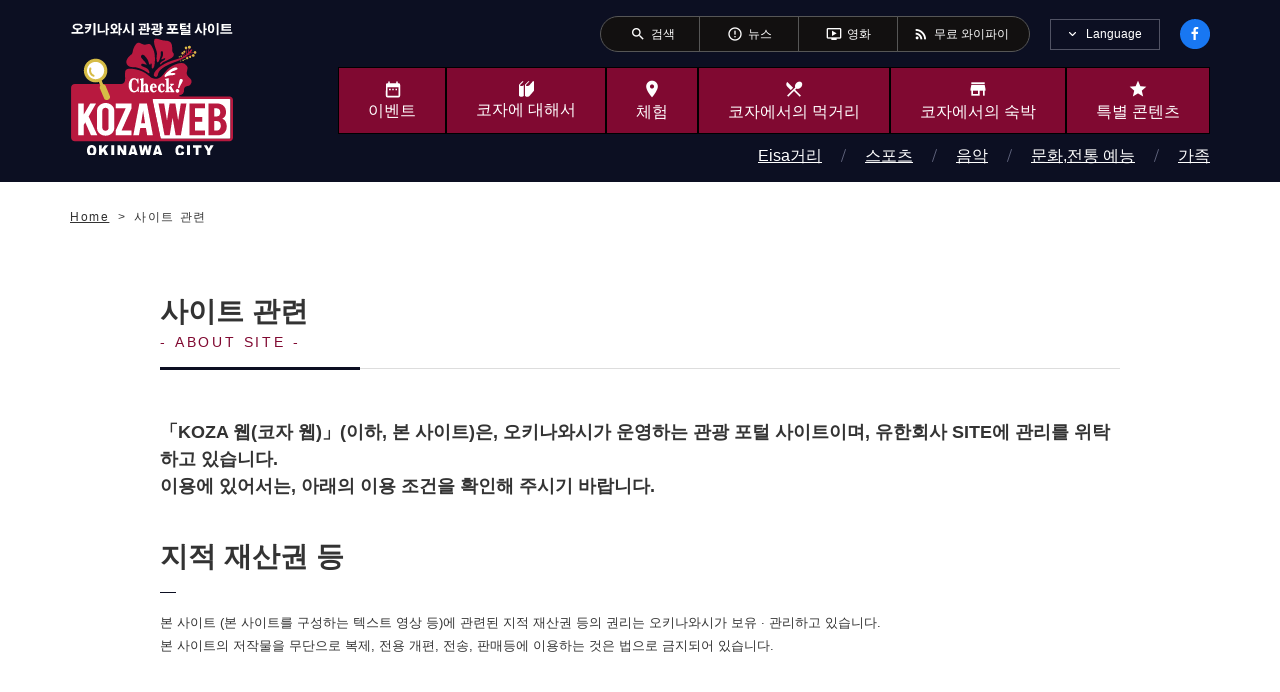

--- FILE ---
content_type: text/html; charset=UTF-8
request_url: https://ko.kozaweb.jp/aboutWebsites
body_size: 5957
content:
<!DOCTYPE html>
<html lang="ko">

<head>
  <meta charset="UTF-8">
<link rel="icon" href="/favicon_kzw.ico">
<link rel="shortcut icon" href="/favicon_kzw.ico">
<title>사이트 관련｜오키나와시 관광 포털 KozaWeb</title>
<meta property="og:site_name" content="사이트 관련｜오키나와시 관광 포털 KozaWeb">
<meta property="og:title" content="사이트 관련｜오키나와시 관광 포털 KozaWeb">
<meta name="twitter:title" content="사이트 관련｜오키나와시 관광 포털 KozaWeb" />
<meta name="keywords" content="오키나와시,Koza,관광,명소,체험,이벤트 정보,놀이,먹기,숙박,구매,사이트 관련" />

<meta name="description" content="오키나와시 관광 정보 사이트 &quot;코자웨부 &#39;에서는 오키나와 시내에서 열리는 이벤트를 비롯해 음식점 맛집 정보, 무료 Wi-Fi 핫 스폿 서비스 지역, 코자의 명당 스포트를 소개 코자 뒷면 등 관광 및 여행 유용한 정보가 가득합니다." />
<meta property="og:description" content="오키나와시 관광 정보 사이트 &quot;코자웨부 &#39;에서는 오키나와 시내에서 열리는 이벤트를 비롯해 음식점 맛집 정보, 무료 Wi-Fi 핫 스폿 서비스 지역, 코자의 명당 스포트를 소개 코자 뒷면 등 관광 및 여행 유용한 정보가 가득합니다." />
<meta name="twitter:description" content="오키나와시 관광 정보 사이트 &quot;코자웨부 &#39;에서는 오키나와 시내에서 열리는 이벤트를 비롯해 음식점 맛집 정보, 무료 Wi-Fi 핫 스폿 서비스 지역, 코자의 명당 스포트를 소개 코자 뒷면 등 관광 및 여행 유용한 정보가 가득합니다." />
<meta name="viewport" content="width=device-width, initial-scale=1">
<meta name="format-detection" content="telephone=no,email=no">
<meta http-equiv="X-UA-Compatible" content="IE=edge">
<!-- Open Graph Protocol -->
<meta property="og:type" content="website">
<meta property="og:url" content="https://ko.kozaweb.jp/aboutWebsites">
<meta property="og:image" content="/resources/meta/img_ogp.jpg">
<meta property="og:image:secure_url" content="/resources/meta/img_ogp.jpg" />

<!-- Twitter -->
<meta name="twitter:card" content="summary" />
<meta name="twitter:image" content="/resources/meta/img_ogp.jpg" />
<link rel="canonical" href="https://ko.kozaweb.jp/aboutWebsites" />

<!-- Google Material Icons -->
<link href="https://fonts.googleapis.com/icon?family=Material+Icons" rel="stylesheet">
<link rel="stylesheet" href="/resources/css/style.css">
<link rel="stylesheet" href="/resources/css/style_custom.css">

<link rel="stylesheet" href="https://cdn.kozaweb.jp/css/cdn_style.css">

<!-- Google Analytics start -->
<!-- Google tag (gtag.js) -->
<script async src="https://www.googletagmanager.com/gtag/js?id=G-0RF4GSXXLH"></script>
<script>
  window.dataLayer = window.dataLayer || [];

  function gtag() {
    dataLayer.push(arguments);
  }
  gtag('js', new Date());

  gtag('config', 'G-0RF4GSXXLH');
  gtag('config', 'UA-40726291-1');
</script>
<!-- Google Analytics end -->
</head>

<body>
  <div class="l-page">
        <header class="l-header">
  <!-- /.is-compact -->
  <div class="l-header__pc">
    <div class="p-headerNavi">
      <div class="p-headerNavi__inner">
        <ul class="p-headerNavi__nav">
          <li class="p-headerNavi__navItem"><a href="https://ko.kozaweb.jp/searchs">
              <span class="p-headerNavi__icon material-icons" aria-hidden="true">search</span>
              <span class="p-headerNavi__text">
검색</span>
            </a></li>
          <li class="p-headerNavi__navItem"><a href="https://ko.kozaweb.jp/news">
              <span class="p-headerNavi__icon material-icons" aria-hidden="true">error_outline</span>
              <span class="p-headerNavi__text">뉴스</span>
            </a></li>
          <li class="p-headerNavi__navItem"><a href="https://ko.kozaweb.jp/movies">
              <span class="p-headerNavi__icon material-icons" aria-hidden="true">ondemand_video</span>
              <span class="p-headerNavi__text">영화</span>
            </a></li>
          <li class="p-headerNavi__navItem"><a href="
/aboutKozaPages/show/22">
              <span class="p-headerNavi__icon material-icons" aria-hidden="true">rss_feed</span>
              <span class="p-headerNavi__text">무료 와이파이</span>
            </a></li>
        </ul>
        <div class="p-headerNavi__lang js-languageNavi">
          <div class="p-headerNavi__langHead js-languageNavi__head">
            <button class="p-headerNavi__langBtn js-languageNavi__btn" type="button" role="tab" aria-controls="languageNavi" aria-selected="false" aria-expanded="false" lang="en">Language</button>
          </div>
          <div class="p-headerNavi__langBody js-languageNavi__body" role="tabpanel" id="languageNavi" aria-hidden="true">
            <ul>
                            <li><a href="https://www.kozaweb.jp" class="p-headerNavi__langItem" lang="ja">日本語</a></li>
                            <li><a href="https://en.kozaweb.jp" class="p-headerNavi__langItem" lang="en">English</a></li>
                            <li><a href="https://tw.kozaweb.jp" class="p-headerNavi__langItem" lang="zh-cmn-Hant">繁体中文</a></li>
                            <li><a href="https://cn.kozaweb.jp" class="p-headerNavi__langItem" lang="zh-cmn-Hans">简体中文</a></li>
                            <li><a href="https://ko.kozaweb.jp" class="p-headerNavi__langItem" lang="ko">한국어</a></li>
                          </ul>
          </div>
        </div>
        <div class="p-headerNavi__social">
          <a href="https://ja-jp.facebook.com/kozacityweb/" class="p-headerNavi__socialItem c-social"><img src="/resources/img/base/icon-facebook.svg" alt="Facebook"></a>
        </div>
        <!-- /.p-headerNavi -->
      </div>
    </div>


    <div class="l-header__main">
      <div class="l-header__mainInner">
        <!-- <div class="p-sitetitle"><a href="/">오키나와시 관광 포털 KozaWeb</a></div> -->

                <div class="p-sitetitle logo-change-kr"><a href="/">오키나와시 관광 포털 KozaWeb</a></div>
        
        <nav class="p-globalnavi">
          <ul class="p-globalnavi__nav">
            <li><a href="https://ko.kozaweb.jp/events"><span class="p-globalnavi__icon u-icon-date_range"></span><span class="p-globalnavi__text">이벤트</span></a></li>
            <li><a href="https://ko.kozaweb.jp/aboutKozaPages"><span class="p-globalnavi__icon u-icon-book"></span><span class="p-globalnavi__text">코자에 대해서</span></a></li>
            <li><a href="https://ko.kozaweb.jp/plays"><span class="p-globalnavi__icon material-icons" aria-hidden="true">place</span><span class="p-globalnavi__text">체험</span></a></li>
            <li><a href="https://ko.kozaweb.jp/eats"><span class="p-globalnavi__icon material-icons" aria-hidden="true">local_dining</span><span class="p-globalnavi__text">코자에서의 먹거리</span></a></li>
            <li><a href="https://ko.kozaweb.jp/stays"><span class="p-globalnavi__icon material-icons" aria-hidden="true">store</span><span class="p-globalnavi__text">코자에서의 숙박</span></a></li>
            <li><a href="https://ko.kozaweb.jp/featureCategories"><span class="p-globalnavi__icon material-icons" aria-hidden="true">star</span><span class="p-globalnavi__text">특별 콘텐츠</span></a></li>
            <li class="p-globalnavi__compactOnly"><a href="https://ko.kozaweb.jp/movies"><span class="p-globalnavi__icon material-icons" aria-hidden="true">ondemand_video</span><span class="p-globalnavi__text">영화</span></a></li>
          </ul>

                              <ul class="p-globalnavi__nav2">
                        <li><a href="https://ko.kozaweb.jp/categories/5">Eisa거리</a></li>
                        <li><a href="https://ko.kozaweb.jp/categories/10">스포츠</a></li>
                        <li><a href="https://ko.kozaweb.jp/categories/15">음악</a></li>
                        <li><a href="https://ko.kozaweb.jp/categories/20">문화,전통 예능</a></li>
                        <li><a href="https://ko.kozaweb.jp/categories/25">가족</a></li>
                      </ul>
                              <!-- /.p-globalnavi -->
        </nav>
      </div>
    </div>
  </div>

  <div class="l-header__sp">
    <!-- <div class="p-sitetitle"><a href="/">오키나와시 관광 포털 KozaWeb</a></div> -->

        <div class="p-sitetitle logo-change-kr"><a href="/">오키나와시 관광 포털 KozaWeb</a></div>
    
    <div class="p-facebook"><a href="https://ja-jp.facebook.com/kozacityweb/"><img src="/resources/img/base/icon-facebook.svg" alt="Facebook"></a></div>

    <div class="p-menu">
      <button class="p-menu__burger c-burger js-burger">
        <span class="c-burger__buns">
          <span class="c-burger__line bgr-1"></span>
          <span class="c-burger__line bgr-2"></span>
          <span class="c-burger__line bgr-3"></span>
        </span>
        <span class="c-burger__text">MENU</span>
      </button>

      <nav class="p-menu__body js-spMenu">
        <div class="p-menu__bodyInner">
          <div class="p-menu__head">
            <a href="/" class="p-menu__home">톱 페이지</a>
            <a href="https://ja-jp.facebook.com/kozacityweb/" class="p-menu__socialItem c-social"><img src="/resources/img/base/icon-facebook.svg" alt="Facebook"></a>
          </div>

          <div class="p-menu__lang js-languageNavi">
            <div class="p-menu__langHead js-languageNavi__head"><button class="p-menu__langBtn js-languageNavi__btn" type="button" role="tab" aria-controls="languageNavi-sp" aria-selected="false" aria-expanded="false" lang="en">Language</button></div>
            <div class="p-menu__langBody js-languageNavi__body" role="tabpanel" id="languageNavi-sp" aria-hidden="true">
              <ul>
                                <li><a href="https://www.kozaweb.jp" class="p-menu__langItem" lang="ja">日本語</a></li>
                                <li><a href="https://en.kozaweb.jp" class="p-menu__langItem" lang="en">English</a></li>
                                <li><a href="https://tw.kozaweb.jp" class="p-menu__langItem" lang="zh-cmn-Hant">繁体中文</a></li>
                                <li><a href="https://cn.kozaweb.jp" class="p-menu__langItem" lang="zh-cmn-Hans">简体中文</a></li>
                                <li><a href="https://ko.kozaweb.jp" class="p-menu__langItem" lang="ko">한국어</a></li>
                              </ul>
            </div>
          </div>

          <div class="p-menu__search c-search">
            <form method="GET" action="https://ko.kozaweb.jp/searchs/result" accept-charset="UTF-8">
            <input class="c-search__input" title="검색" placeholder="검색" name="k" type="text" value="">
            <button class="c-search__button" title="__('layout.search_start')"></button>
            </form>
          </div>

          <div class="c-links">
            <ul class="c-links__list">
              <li class="c-links__listItem"><a href="https://ko.kozaweb.jp/access"><span class="u-icon-car"></span>주차장</a></li>
              <li class="c-links__listItem"><a href="/aboutKozaPages/show/22"><span class="u-icon-wifi"></span>무료 와이파이</a></li>
              <li class="c-links__listItem"><a href="https://ko.kozaweb.jp/news"><span class="material-icons" aria-hidden="true">error_outline</span>뉴스</a></li>
              <li class="c-links__listItem"><a href="https://ko.kozaweb.jp/searchs"><span class="material-icons" aria-hidden="true">search</span>검색</a></li>
            </ul>
            <!-- /.c-links -->
          </div>

          <ul class="p-menu__nav">
            <li class="p-menu__navItem"><a href="https://ko.kozaweb.jp/events">
                <span class="icon u-icon-date_range"></span>
                <span class="text">이벤트</span>
              </a></li>
            <li class="p-menu__navItem"><a href="https://ko.kozaweb.jp/aboutKozaPages">
                <span class="icon u-icon-book"></span>
                <span class="text">코자에 대해서</span>
              </a></li>
            <li class="p-menu__navItem"><a href="https://ko.kozaweb.jp/plays">
                <span class="icon material-icons" aria-hidden="true">place</span>
                <span class="text">체험</span>
              </a></li>
            <li class="p-menu__navItem"><a href="https://ko.kozaweb.jp/eats">
                <span class="icon material-icons" aria-hidden="true">local_dining</span>
                <span class="text">코자에서의 먹거리</span>
              </a></li>
            <li class="p-menu__navItem"><a href="https://ko.kozaweb.jp/stays">
                <span class="icon material-icons" aria-hidden="true">store</span>
                <span class="text">코자에서의 숙박</span>
              </a></li>
            <li class="p-menu__navItem"><a href="https://ko.kozaweb.jp/featureCategories">
                <span class="icon material-icons" aria-hidden="true">star</span>
                <span class="text">특별 콘텐츠</span>
              </a></li>
            <li class="p-menu__navItem"><a href="https://ko.kozaweb.jp/movies">
                <span class="icon material-icons" aria-hidden="true">movie</span>
                <span class="text">영화</span>
              </a></li>
          </ul>

          <div class="p-menu__link"><a href="https://ko.kozaweb.jp/recommendations">추천 목록</a></div>

                              <ul class="p-menu__nav2">
                        <li><a href="https://ko.kozaweb.jp/categories/5">Eisa거리</a></li>
                        <li><a href="https://ko.kozaweb.jp/categories/10">스포츠</a></li>
                        <li><a href="https://ko.kozaweb.jp/categories/15">음악</a></li>
                        <li><a href="https://ko.kozaweb.jp/categories/20">문화,전통 예능</a></li>
                        <li><a href="https://ko.kozaweb.jp/categories/25">가족</a></li>
                      </ul>
                    
          <div class="p-menu__sitemap">
            <dl class="p-menu__sitemapItem">
              <dd class="p-menu__contents">
                <ul class="p-menu__list">
                  <li class="p-menu__listItem"><a href="/featureCategories/show/13">청년회</a></li>
                  <li class="p-menu__listItem"><a href="https://ko.kozaweb.jp/mediaLibraries">코자 미디어 라이브러리</a></li>
                  <li class="p-menu__listItem" lang="en"><a href="https://ko.kozaweb.jp/digitalPamphlets">Brouchure Degital Book</a></li>
                  <li class="p-menu__listItem"><a href="https://ko.kozaweb.jp/access">오키나와 시로의 액세스 ・ 주차장</a></li>
                </ul>
              </dd>
              <dd class="p-menu__contents">
                <ul class="p-menu__list">
                  <li class="p-menu__listItem"><a href="https://ko.kozaweb.jp/contacts">문의</a></li>
                  <li class="p-menu__listItem"><a href="https://ko.kozaweb.jp/aboutWebsites">사이트 관련</a></li>
                  <li class="p-menu__listItem"><a href="https://ko.kozaweb.jp/privacyPolicies">개인정보 보호</a></li>
                </ul>
              </dd>
            </dl>
          </div>
          <div class="p-menu__close"><button class="c-button4 js-close">메뉴 닫기</button></div>
        </div>
      </nav>
      <!-- /.p-menu -->
    </div>
  </div>
  <!-- /.l-header -->
</header>
    <main class="l-main">
      <nav class="p-breadcrumbs">
  <div class="p-breadcrumbs__inner">
    <ol class="p-breadcrumbs__list" vocab="http://schema.org/" typeof="BreadcrumbList">
        <li property="itemListElement" typeof="ListItem">
            <a property="item" typeof="WebPage" href="https://ko.kozaweb.jp">
          <span property="name">Home</span>
        </a>
        <meta property="position" content="1">
        </li>
        <li property="itemListElement" typeof="ListItem">
            <span property="item" typeof="WebPage">
          <span property="name">사이트 관련</span>
        </span>
        <meta property="position" content="2">
        </li>
      </ol>
    <!-- /.p-breadcrumbs -->
  </div>
</nav>
      <!--パンくず-->
<article class="l-article">
  <div class="l-contents l-contents--w960">
    <div class="l-contents__inner">
      <div class="c-heading">
        <h1 class="c-heading__title">
                    <span>사이트 관련</span>
          <span class="en" lang="en">About site</span>
                  </h1>
        <!-- /.c-heading -->
      </div>

      <div class="c-freearea">
        <p class="c-lead">
          「KOZA 웹(코자 웹)」(이하, 본 사이트)은, 오키나와시가 운영하는 관광 포털 사이트이며, 유한회사 SITE에 관리를 위탁하고 있습니다.<br/>이용에 있어서는, 아래의 이용 조건을 확인해 주시기 바랍니다.        </p>


        <section class="l-section" id="about_label_1">
          <h2>지적 재산권 등</h2>
          <p>본 사이트 (본 사이트를 구성하는 텍스트 영상 등)에 관련된 지적 재산권 등의 권리는 오키나와시가 보유 · 관리하고 있습니다.<br/>본 사이트의 저작물을 무단으로 복제, 전용 개편, 전송, 판매등에 이용하는 것은 법으로  금지되어 있습니다.          <div id="label_2_cont"></div>
          </p>
          <!-- /.l-section -->
        </section>

        <section class="l-section" id="about_label_2">
          <h2>영상 · 동영상등의 이용에 대해</h2>
          <p>본 사이트의 영상 · 동영상등 (이하 "소재")은 미디어 라이브러리에 게재 된 소재에 대해 다음의 이용 조건 및 금지 사항에 동의 한 후 이용 신청하신 각종 매체 관광 사업자에 대해 무료로 소재를 제공합니다.</p>

          <div class="c-box">
            <dl>
              <dt class="u-fz-13 u-txt-bold">[이용 조건]</dt>
              <dd>이용자가 신청 한 용도에 한하여 소재를 이용 할 수 있습니다.</dd>
              <dd class="u-mb10">이용자는 소재를 이용할 때 다음의 원저작자를 표시하여야합니다.<br/>"© 오키나와시"<br/><small>※ "©"문자는 "사진 제공 :" "Copyright으로 대체 가능합니다.</small></dd>
              <dd>이용자는 자료를 공표하는 경우에는 그들이 공표되는 매체 등에 관한 정보 (TV 방송 예정, 게재 예정 신문 또는 잡지의 명칭 및 간호(잡지에 방행되는 코드번호)를 포함)을 공표 할 때까지 알려 주시고 공표 후 즉시 성과물 등을 보내 주시기 바랍니다.<br/>또한 개인 (개인 사업자 포함되지 않음) 이용자가 자료를 자신의 블로그에 게재하는 경우 및 소셜 네트워킹 (SNS)와 콘텐츠 공유 사이트에 게시 할 경우는 사전 · 사후를 상관없이 알려 주는 필요가 없습니다.</dd>
            </dl>
            <hr class="u-mt20 u-mb20">
            <dl>
              <dt class="u-fz-13 u-txt-bold">【금지 사항】</dt>
              <dd>이용자는 신청 한 용도에 부합하지 않는 방식으로, 소재를 이용하시면 안 됩니다.</dd>
              <dd>이용자는 제 3 자에게 소재의 이용의 재 허가를 할 수 없습니다.</dd>
              <dd>이용자는 상표, 상호의 타 상품 등 표시를 위해 소재를 이용 할 수 없습니다.</dd>
              <dd>이용자는 오키나와시, 오키나와시 관광 물산 진흥 협회, 소재 및 소재의 피사체 (자연인, 건축물, 자연 경관 등, 소재에 찍혀있는 모든 사람과 물건을 말합니다.)의 명예, 신용 등 를 해치는 방식으로 이용해서는 안됩니다.</dd>
              <dd>이용자는 소재를 이용 허락을받지 않은 다른 사람의 작품 (영화, TV · 라디오 프로그램, 동화, 음악, 책, 미술, 사진, 기타 저작물)와 함께 사용할 수 없습니다 .</dd>
            </dl>
            <!-- /.c-box -->
          </div>
          <!-- /.l-section -->
        </section>

        <section class="l-section" id="about_label_3">
          <h2>추천 환경</h2>
          <p>본 사이트에서는 편안하게 보시기 위해서는 다음 브라우저에서의 이용을 추천합니다. 또한 사용하는 브라우저의 Javascript, CSS의 설정은 동작가능한 설정을 부탁드립니다.<br/>추천 환경 이외의 이용이나, 추쳔환경이하에서도 브라우저의 설정에 따라 이용하실 수 없거나 제대로 표시되지 않는 경우가 있으므로 양해 바랍니다 </p>

          <div class="c-box">
            <dl>
              <dt class="u-fz-13 u-txt-bold">[Windows]</dt>
              <dd>Microsoft Internet Explorer 11 이후</dd>
              <dd>Microsoft EDGE 18 이후</dd>
              <dd>Google Chrome 86 이후</dd>
              <dd>Moziila Firefox 81 이후</dd>
            </dl>
            <dl>
              <dt class="u-fz-13 u-txt-bold">[Mac]</dt>
              <dd>Safari 12.1 이후</dd>
              <dd>Google Chrome 86 이후</dd>
              <dd>Moziila Firefox 81 이후</dd>
            </dl>

            <hr class="u-mt20 u-mb20">

            <dl>
              <dt class="u-fz-13 u-txt-bold">[Smartphone]</dt>
              <dd>iOS safari</dd>
              <dd>Android v7.1이후</dd>
              <dd>Android Chrome</dd>
            </dl>
            <!-- /.c-box -->
          </div>
          <!-- /.l-section -->
        </section>

        <section class="l-section" id="about_label_4">
          <h2>링크</h2>
          <p>본 사이트에 대한 링크는 자유롭게 사용해 주세요. 특별히 연락은 필요하지 않습니다. 본 사이트를 링크되어있는 다른 웹 사이트 내용은 각자 책임으로 운영 · 관리되고 있습니다.<br/>그 내용에서 발생하는 문제 혹은 부차적으로 가진 문제에 대해서는 오키나와시와 오키나와시 관광 물산 진흥 협회는 일체의 책임을 지지 않습니다.</p>
          <!-- /.l-section -->
        </section>

        <section class="l-section" id="about_label_5">
          <h2>면책 사항</h2>
          <p>오키나와시와 오키나와시 관광 물산 진흥 협회는 본 사이트에 정보를 게재 할 때 최선의 주의를 기울이고 있습니다만, 게재 된 정보의 내용에 관해서는 그 유용성, 정확성, 안전성 (에러 발생, 각 기능 이 제대로 작동 정보의 신뢰성 문제가 발생한 경우 수정 본 사이트 및 웹 서버에 컴퓨터 바이러스 기타 유해물이 없는 것 등)을 보증하는 것이 아닙니다.<br/>이용자 본인의 책임으로 이용해야 합니다. 따라서 오키나와시와 오키나와시 관광 물산 진흥 협회는 이용자가 정보의 이용에 관해서는  생기는 손해 · 불이익에 대해 책임을지지 않습니다.<br/>또한 예고없이 본 사이트의 정보를 변경, 중단 또는 중지시키는 경우가 있습니다.</p>
          <!-- /.l-section -->
        </section>
        <!-- /.c-freearea -->
      </div>
      <!-- /.l-contents -->
    </div>
  </div>

  <div class="l-footUnit">
    <div class="l-footUnit__inner">
      <a href="/" class="c-button c-button--left">톱 페이지로 돌아 가기</a>
      <!-- /.l-footUnit -->
    </div>
  </div>
  <!-- /.l-article -->
</article>
      <ul class="p-sns">
        <li><a class="p-sns__item p-sns__item--fb" href="https://www.facebook.com/share.php?u=https://ko.kozaweb.jp/aboutWebsites" target="_blank" aria-label="facebook에서 공유">facebook에서 공유</a></li>
                <li><a class="p-sns__item p-sns__item--tw" href="https://twitter.com/share?url=https://ko.kozaweb.jp/aboutWebsites&text=오키나와시 관광 포털 KozaWeb" target="_blank" aria-label="twitter에서 공유">twitter에서 공유</a></li>
                <!-- /.p-sns -->
      </ul>
      <!-- /.l-main -->
    </main>
    <footer class="l-footer">
  <div class="p-footer js-footerMenu">
    <div class="p-footer__inner">
      <div class="p-footer__sitemap2 js-footerMenu__body">
        <ul class="p-footer__list2">
          <li class="p-footer__list2Item"><a href="/featureCategories/show/13">청년회</a></li>
          <li class="p-footer__list2Item"><a href="https://ko.kozaweb.jp/mediaLibraries">코자 미디어 라이브러리</a></li>
          <li class="p-footer__list2Item"  lang="en" ><a href="https://ko.kozaweb.jp/digitalPamphlets">Brouchure Degital Book</a></li>
          <li class="p-footer__list2Item"><a href="https://ko.kozaweb.jp/access">오키나와 시로의 액세스 ・ 주차장</a></li>
                  </ul>
        <ul class="p-footer__list2">
          <li class="p-footer__list2Item"><a href="https://ko.kozaweb.jp/contacts">문의</a></li>
          <li class="p-footer__list2Item"><a href="https://ko.kozaweb.jp/aboutWebsites">사이트 관련</a></li>
          <li class="p-footer__list2Item"><a href="https://ko.kozaweb.jp/privacyPolicies">개인정보 보호</a></li>
        </ul>
      </div>

      <div class="c-links u-sponly">
        <ul class="c-links__list">
          <li class="c-links__listItem"><a href="https://ko.kozaweb.jp/access"><span class="u-icon-car"></span>주차장</a></li>
          <li class="c-links__listItem"><a href="/aboutKozaPages/show/22"><span class="u-icon-wifi"></span>무료 와이파이</a></li>
        </ul>
        <!-- /.c-links -->
      </div>
      <!-- /.p-footer -->
    </div>
  </div>

  <div class="p-pagetop"><a href="#top"><img src="/resources/img/base/btn-pagetop.svg" alt="Page Top"></a></div>
  <small class="p-copyright" lang="en">Copyright © Okinawa City All Rights Reserved.</small>
  <!-- /.l-footer -->
</footer>
    <!-- /.l-page -->
  </div>
  <script src="/resources/js/vendor/jquery.js"></script>
  <script src="/resources/js/vendor/jquery.fujiscroll.js"></script>
  <script src="/resources/js/vendor/jquery.slick.min.js"></script>
  <script src="/resources/js/vendor/modaal.min.js"></script>
  <script src="/resources/js/app.js"></script>
  <script src="https://cdn.kozaweb.jp/js/cdn_script.js"></script>
</body>

</html>


--- FILE ---
content_type: text/css
request_url: https://ko.kozaweb.jp/resources/css/style_custom.css
body_size: 1449
content:
/*======================

202104 later ADD CUSTOM

=======================*/

.u-icon-date_range:before {
  width: 19px;
  height: 18px;
  background-image: url("../img/base/icon-date_range.svg");
  background-size: 20px 19px;
}

.l-row__col .c-figure {
  align-items: flex-start;
}

.l-section .c-figure,
.wysiwyg_area .c-figure {
  align-items: flex-start;
}

/*===== common =====*/

@media screen and (max-width: 768px) {
  .switching-sp_hide {
    display: none !important;
  }
}

@media screen and (min-width: 768px) {
  .switching-pc_hide {
    display: none !important;
  }
}


/*======================

202112 later ADD CUSTOM

=======================*/

.c-ranking2__thumbnail {
  background-position: 0 0;
  background-size: contain;
}

@media screen and (max-width: 768px) {

  .c-item2__thumbnail,
  .c-item8__thumbnail {
    background-size: contain;
  }

  .c-item2__thumbnail {
    height: 6rem;
    margin-top: 1.5rem;
  }

  .c-item8__thumbnail {
    height: 10rem;
  }
}



/*======================

202205 later ADD CUSTOM

=======================*/

@media screen and (max-width: 768px) {
  .c-item3__thumbnail {
    background-size: contain;
  }
}

.c-video__caption.video__caption_icn-none:before {
  content: none;
}

@media print,
screen and (min-width: 48em) {

  .p-footer__item a:hover,
  .p-footer__list2Item a:hover {
    color: #ffffff;
  }
}


/*======================

202208 Event ADD CUSTOM

=======================*/



.search_result_box {
  padding: 0 0 1rem 0;
  text-align: right;
}


.result_display {
  background-color: #FDFFE6;
  padding: 1rem 2rem;
  margin: 1rem 0;
  font-size: 0.9rem;
  text-align: left;
}


button.e__add_cstm {
  font-weight: 700;
  line-height: 1.25;
  position: relative;
  display: inline-block;
  padding: 0.5rem 3rem;
  cursor: pointer;
  -webkit-user-select: none;
  -moz-user-select: none;
  -ms-user-select: none;
  user-select: none;
  -webkit-transition: all 0.3s;
  transition: all 0.3s;
  text-align: center;
  vertical-align: top;
  text-decoration: none;
  letter-spacing: 0.1em;
  border-radius: 2rem;
  border: 1px solid #B7B7B7;
  background-color: #fff;
  color: #3e3e3e;
}


button.e__add_cstm:hover {
  background-color: #EFEFEF;
}

@media screen and (max-width: 768px) {
  button.e__add_cstm {
    padding: 0.5rem 1rem;
  }
}

button.btn_today::before {
  content: "";
  display: inline-block;
  width: 0.65rem;
  height: 0.65rem;
  background: url(../img/base/icon-arrow01-right-black.svg) no-repeat;
  background-size: contain;
  margin-right: 0.5rem;
}

@media screen and (max-width: 768px) {
  button.btn_today {
    margin: 0 0 1rem 0;
  }
}

button.btn_clear {
  font-size: 0.9rem;
  padding: 0.25rem 1rem;
  background-color: #fafafa;
  margin: 0;
}


button.btn_clear::before {
  content: "";
  display: inline-block;
  transform: rotate(45deg);
  width: 0.65rem;
  height: 0.65rem;
  background: url(/resources/img/p-sideMenu/icon-plus.svg) no-repeat;
  background-size: contain;
  margin-right: 0.25rem;
}


.e__add_cstm.sel_eventarea {
  line-height: 1.25;
  position: relative;
  display: inline-block;
  text-align: center;
  background-color: #fff;
}

.e__add_cstm.sel_eventarea select.sel_eventym {
  font-weight: 700;
  line-height: 1.25;
  vertical-align: middle;
  text-decoration: none;
  letter-spacing: 0.1em;
  color: #3e3e3e;
  text-align: center;
  border: 1px solid #B7B7B7;
  border-radius: 2rem;
  padding: 0.5rem 1.5rem;
  background-color: #fff;
  display: block;
  -webkit-user-select: none;
  -moz-user-select: none;
  -ms-user-select: none;
  user-select: none;
  -webkit-appearance: none;
  appearance: none;
}

.e__add_cstm.sel_eventarea::before {
  position: absolute;
  top: 1rem;
  right: 1rem;
  transform: rotate(90deg);
  content: "";
  display: inline-block;
  width: 0.65rem;
  height: 0.65rem;
  background: url(../img/base/icon-arrow01-right-black.svg) no-repeat;
  background-size: contain;
  margin-right: 0.5rem;
}


/*======================

202212 later ADD CUSTOM

=======================*/

@media print,
screen and (min-width: 48em) {
  .c-map__main {
    height: 50em;
  }
}

@media screen and (max-width: 47.9375em) {
  .c-map__main {
    height: 32em;
  }
}



/*======================

Base

=======================*/

table.en__cell_wordbreak tr th,
table.en__cell_wordbreak tr td {
  word-break: keep-all;
}

@media print,
screen and (min-width:48em) {
  .p-eyecatch__logo.logo-change-ja a {
    background-image: url("../img/base/logo-large-ja.svg");
  }

  .p-sitetitle.logo-change-ja a {
    background-image: url("../img/base/logo-large-ja.svg");
  }

  .p-eyecatch__logo.logo-change-en a {
    background-image: url("../img/base/logo-large-en.svg");
  }

  .p-sitetitle.logo-change-en a {
    background-image: url("../img/base/logo-large-en.svg");
  }

  .p-eyecatch__logo.logo-change-tw a {
    background-image: url("../img/base/logo-large-tw.svg");
  }

  .p-sitetitle.logo-change-tw a {
    background-image: url("../img/base/logo-large-tw.svg");
  }

  .p-eyecatch__logo.logo-change-cn a {
    background-image: url("../img/base/logo-large-cn.svg");
  }

  .p-sitetitle.logo-change-cn a {
    background-image: url("../img/base/logo-large-cn.svg");
  }

  .p-eyecatch__logo.logo-change-kr a {
    background-image: url("../img/base/logo-large-kr.svg");
  }

  .p-sitetitle.logo-change-kr a {
    background-image: url("../img/base/logo-large-kr.svg");
  }
}

@media screen and (max-width:47.9375em) {
  .p-sitetitle.logo-change-ja a {
    background-image: url("../img/base/logo-wide-ja.svg");
    padding-top: 61px;
  }

  .p-sitetitle.logo-change-en a {
    background-image: url("../img/base/logo-wide-en.svg");
    padding-top: 61px;
  }

  .p-sitetitle.logo-change-tw a {
    background-image: url("../img/base/logo-wide-tw.svg");
    padding-top: 61px;
  }

  .p-sitetitle.logo-change-cn a {
    background-image: url("../img/base/logo-wide-cn.svg");
    padding-top: 61px;
  }

  .p-sitetitle.logo-change-kr a {
    background-image: url("../img/base/logo-wide-kr.svg");
    padding-top: 61px;
  }
}

@media screen and (max-width:47.9375em) {
  h1.c-heading__title {
    font-size: 1.5em;
  }
}


/*===================
TOP_PAGE_裏側ランキングSP表示
===================*/
@media screen and (max-width:47.9375em) {
  .c-ranking__rank {
    min-width:5%;
    width:8%;
    top:45px;
  }
}
@media screen and (max-width:47.9375em) {
  .c-ranking__thumbnail {
    margin-left:10%;
    min-width:70px;
    width:70px;
    background-size:contain;
    background-repeat:no-repeat
  }
}



--- FILE ---
content_type: image/svg+xml
request_url: https://ko.kozaweb.jp/resources/img/p-sns/icon-tw.svg
body_size: 462
content:
<svg xmlns="http://www.w3.org/2000/svg" width="12" height="12" viewBox="0 0 12 12"><defs><style>.a{fill:#fff;}</style></defs><path class="a" d="M12,2.28a4.93,4.93,0,0,1-1.41.39A2.57,2.57,0,0,0,11.67,1.3a4.86,4.86,0,0,1-1.56.6A2.46,2.46,0,0,0,5.85,3.59a2.6,2.6,0,0,0,.06.56A7,7,0,0,1,.84,1.57,2.43,2.43,0,0,0,.5,2.81,2.46,2.46,0,0,0,1.6,4.86,2.33,2.33,0,0,1,.48,4.55h0A2.48,2.48,0,0,0,2.46,7a2.82,2.82,0,0,1-.65.08,1.77,1.77,0,0,1-.46,0A2.44,2.44,0,0,0,3.64,8.75,5,5,0,0,1,.59,9.8H0A7,7,0,0,0,10.77,3.91h0V3.59A5,5,0,0,0,12,2.28Z"/></svg>

--- FILE ---
content_type: image/svg+xml
request_url: https://ko.kozaweb.jp/resources/img/base/bg-slash.svg
body_size: 171
content:
<svg xmlns="http://www.w3.org/2000/svg" width="5.949" height="15.316" viewBox="0 0 5.949 15.316">
  <path id="パス_6" data-name="パス 6" d="M5,0,0,15" transform="translate(0.474 0.158)" fill="none" stroke="#6a6e88" stroke-width="1"/>
</svg>


--- FILE ---
content_type: application/javascript
request_url: https://cdn.kozaweb.jp/js/cdn_script.js
body_size: -38
content:
/*====================

2023_Add CDN-JS

*====================*/











--- FILE ---
content_type: application/javascript
request_url: https://ko.kozaweb.jp/resources/js/app.js
body_size: 2662
content:
$(function() {

  // ---------------------------------------------------------------------------

  let isHeaderFixed = false;
  const headerHeightPC = 182;
  const headerHeightFront = 550 + 136 / 2;
  const headerHeightSP = 88;

  let headerBottom = $('.l-header').offset().top + $('.l-header').outerHeight();
  //　アイキャッチ有無
  if ($('.p-eyecatch').length) {
    $('.l-page').addClass('has-eyecatch');
  }

  $(window).on('load resize orientationChange', function(){
    headerBottom = 0;
    if ($('.p-important').is(':visible')){
      headerBottom += $('.p-important').outerHeight();
    }
    if ($('.p-admin').is(':visible')){
      headerBottom += $('.p-admin').outerHeight();
    }
    if (isSP()) {
    } else {
      if ($('.p-eyecatch').length) { // アイキャッチあり
        headerBottom += headerHeightFront;
      } else { // アイキャッチなし
        headerBottom += headerHeightPC;
      }
    }
  });

  $(window).on('scroll',function(){
    updateHeader();
  });

  function updateHeader(){

    if (window.scrollY > headerBottom) {
      if (!isHeaderFixed) {
        isHeaderFixed = true;
        $('.l-page').addClass('is-header-fixed');
        $('.l-header').addClass('is-compact');
        setTimeout(function(){
          $('.l-header').addClass('is-visible');
        },1);
      }
    } else {
      if (isHeaderFixed) {
        $('.l-page').removeClass('is-header-fixed');
        $('.l-header').removeClass('is-compact');
        $('.l-header').removeClass('is-visible');
        isHeaderFixed = false;
      }
    }
  }

  // アイキャッチ
  $('.js-eyecatch-gallery').slick({
    slidesToShow: 1,
    autoplay: true,
    autoplaySpeed: 3000,
    arrows: false,
    fade: true,
  });

  $('.js-eyecatch-gallery__pause').on('click', function() {
    $('.js-eyecatch-gallery').slick('slickPause');
  });

  $('.js-eyecatch-gallery__play').on('click', function() {
    $('.js-eyecatch-gallery').slick('slickPlay');
  });

  // タブカラム
  $('.js-tabColumn .p-column__naviItem').on('click', function(e){
    const idx = $('.js-tabColumn .p-column__naviItem').index(this);
    $(this).parent('.p-column__navi').children('.p-column__naviItem').removeClass('is-active').eq(idx).addClass('is-active');
    $(this).closest('.p-column').find('.p-column__item').removeClass('is-active').eq(idx).addClass('is-active');
  });

  // carousel PC 4 / SP 1
  $('.js-carousel-4').slick({
    slidesToShow: 4,
    dots: false,
    responsive: [
        {
          breakpoint: 767,
          settings: {
            slidesToShow: 2,
            slidesToScroll: 2,
            dots: true,
            centerMode: true,
            centerPadding: '30px',
          }
        },
        {
          breakpoint: 480,
          settings: {
            slidesToShow: 1,
            slidesToScroll: 1,
            dots: true,
            centerMode: true,
            centerPadding: '30px',

          }
        },
        // You can unslick at a given breakpoint now by adding:
        // settings: "unslick"
        // instead of a settings object
      ]
  });

  // carousel PC 3 / SP 1
  $('.js-carousel-3').slick({
    slidesToShow: 3,
    dots: false,
    responsive: [
        {
          breakpoint: 767,
          settings: {
            slidesToShow: 2,
            slidesToScroll: 2,
            dots: true,
            centerMode: true,
            centerPadding: '20px',
          }
        },
        {
          breakpoint: 480,
          settings: {
            slidesToShow: 1,
            slidesToScroll: 1,
            dots: true,
            centerMode: true,
            centerPadding: '20px',

          }
        },
      ]
  });

  // SPでは解除するSlick 4枚
  $('.js-carousel-4-pconly').slick({
    responsive: [
      {
        breakpoint: 9999,
        settings: {
          slidesToShow: 4,
          slidesToScroll: 1,
          dots: true
        }
      },
      {
        breakpoint: 960,
        settings: {
          slidesToShow: 3,
          slidesToScroll: 1,
          dots: true
        }
      },
      {
        breakpoint: 768,
        settings: "unslick"
      },
    ]
  });

  // SPでは解除するSlick 3枚
  $('.js-carousel-3-pconly').slick({
    responsive: [
      {
        breakpoint: 9999,
        settings: {
          slidesToShow: 3,
          slidesToScroll: 1,
          dots: true
        }
      },
      {
        breakpoint: 960,
        settings: {
          slidesToShow: 2,
          slidesToScroll: 1,
          dots: true
        }
      },
      {
        breakpoint: 768,
        settings: "unslick"
      },
    ]
  });


  $(window).on('load resize orientationChange', function() {
    if ( !isSP()) {
      if (!$('.js-carousel-4-pconly').hasClass('slick-initialized')) {
        $('.js-carousel-4-pconly').slick('reinit');
      }
      if (!$('.js-carousel-3-pconly').hasClass('slick-initialized')) {
        $('.js-carousel-3-pconly').slick('reinit');
      }
    }
  });

  // バーガー
  $('.js-burger , .js-close').on('click', function(){
    const scY = window.scrollY;
    if ($('.js-spMenu').hasClass('is-opened')) {
      // モーダルが閉じられ時...
      const top = document.body.style.top;
      document.body.style.position = '';
      document.body.style.top = '';
      window.scrollTo(0, parseInt(top || '0') * -1);
      $('.js-burger').toggleClass('is-opened');
      $('.js-spMenu').toggleClass('is-opened');

    } else {
      // モーダルが開いたら、bodyにfixedを付与
      document.body.style.position = 'fixed';
      document.body.style.top = '-'+scY+'px';
      $('.js-burger').toggleClass('is-opened');
      $('.js-spMenu').toggleClass('is-opened');

    }
  });

   //accordion
   $(".js-accordion .js-accordion__head").on("click", function() {
       $(this).next().slideToggle();
       if($(this).attr('aria-selected') === 'false'){
         $(this).attr('title', 'メニューを閉じる');
         $(this).attr('aria-selected', true);
         $(this).attr('aria-expanded', true);
         $(this).next('.js-accordion__body').attr('aria-hidden', false);
       } else {
         $(this).attr('title', 'メニューを開く');
         $(this).attr('aria-selected', false);
         $(this).attr('aria-expanded', false);
         $(this).next('.js-accordion__body').attr('aria-hidden', true);
       }
   });

  // 言語ナビ
   $(".js-languageNavi .js-languageNavi__btn").on("click", function() {
       $(this).parent('.js-languageNavi__head').next().slideToggle();
       if($(this).attr('aria-selected') === 'false'){
         $(this).find('.js-languageNavi__btn').attr('title', 'メニューを閉じる');
         $(this).attr('aria-selected', true);
         $(this).attr('aria-expanded', true);
         $(this).parent('.js-languageNavi__head').next('.js-languageNavi__body').attr('aria-hidden', false);
       } else {
         $(this).find('.js-languageNavi__btn').attr('title', 'メニューを開く');
         $(this).attr('aria-selected', false);
         $(this).attr('aria-expanded', false);
         $(this).parent('.js-languageNavi__head').next('.js-languageNavi__body').attr('aria-hidden', true);
       }
   });

  // accordion
   $(".js-faq .js-faq__btn").on("click", function() {
       $(this).parent('.js-faq__head').next().slideToggle();
       if($(this).attr('aria-selected') === 'false'){
         $(this).find('.js-faq__btn').attr('title', 'メニューを閉じる');
         $(this).attr('aria-selected', true);
         $(this).attr('aria-expanded', true);
         $(this).parent('.js-faq__head').next('.js-faq__body').attr('aria-hidden', false);
       } else {
         $(this).find('.js-faq__btn').attr('title', 'メニューを開く');
         $(this).attr('aria-selected', false);
         $(this).attr('aria-expanded', false);
         $(this).parent('.js-faq__head').next('.js-accordion__body').attr('aria-hidden', true);
       }
   });

   //外部リンク
   $('<span class="u-visually-hidden">別ウィンドウで開きます</span>').appendTo('a:not([class*="c-video__inner"])[target="_blank"]');

    $(".js-gallery__thumbnail im").on('mouseover touchend',function(){
       var dataUrl = $(this).attr('data-url');
       $(".js-gallery__main").attr('src',dataUrl);
     });

    $(".js-gallery__thumbnail").first().addClass("active"); // 1枚目の小画像をアクティブに変更
    $('.js-gallery__thumbnail img').click(function () { // 小画像がクリックされたらイベント発火
      image_url = $(this).attr("src"); // クリックされた画像のPATHを取得
      $(".js-gallery__main").attr("src", image_url).hide().fadeIn(); // メイン画像をクリックされた画像に変更
      $(".js-gallery__thumbnail.is-active").removeClass("is-active"); // 1枚目の小画像のアクティブを無効化
      $(this).parent().addClass("is-active"); // クリックされた小画像をアクティブに変更
    });

  // サイドSP用アコーディオン
  $('.js-accordion-sp__title').on('click', function(){
    const $root = $(this).closest('.js-accordion-sp');
    if (isSP()) {
      $root.toggleClass('is-opened');
      if ($root.hasClass('is-opened')) {
        $root.find('.p-sideMenu__button').attr('title', 'メニューを閉じる');
        $root.find('.js-accordion-sp__body').stop().slideDown().attr('aria-hidden','false');
        $root.find('.js-accordion-sp__title').attr('aria-expanded','true');
      } else {
        $root.find('.p-sideMenu__button').attr('title', 'メニューを開く');
        $root.find('.js-accordion-sp__body').stop().slideUp().attr('aria-hidden','true');
        $root.find('.js-accordion-sp__title').attr('aria-expanded','false')
      }
    }
  });

  // サイドアコーディオンにSPのみ wai aria つける
  var lastSPState = false;
  $(window).on('load resize', function(){

    $(".js-accordion-sp").each(function(index, element){
      if (isSP() && lastSPState == false) {
        var title = '';
        if ($('h2', element)) title = $('h2', element).text();
        else if ($('h1', element)) title = $('h1', element).text();

        var controls = $('.js-accordion-sp__body', element)[0].id;
        // SP に切り替わった
        $('.js-accordion-sp__title', element).attr({
          'aria-expanded': 'false',
          'aria-label': title,
          'aria-controls': controls,
        });
        $('.js-accordion-sp__body', element).attr({
          'aria-hidden': 'true',
        });
      } else if ( lastSPState && !isSP() ) {
        // PC に切り替わった
        $('.js-accordion-sp__title', element).removeAttr( 'aria-expanded aria-label aria-controls');
        $('.js-accordion-sp__body', element).removeAttr( 'aria-hidden' );
        $('.p-sideMenu__button, .p-head2__button', element).removeAttr('title');
      }
    });
    lastSPState = isSP();
  });


  function isSP() {
    return (window.matchMedia && window.matchMedia('(max-width: 767px)').matches);
  }

  // ページネーションの select の文字中央寄せ
  selectCentering($('.js-pagination__select'));

  $('.js-pagination__select').on('change', function(){
    selectCentering(this);
  });

  function selectCentering( that ) {
    $(that).parent().children('.js-pagination__label').text($(that).children('option:selected').text());
  }
});


--- FILE ---
content_type: image/svg+xml
request_url: https://ko.kozaweb.jp/resources/img/p-sns/icon-fb.svg
body_size: 239
content:
<svg xmlns="http://www.w3.org/2000/svg" width="12" height="12" viewBox="0 0 12 12"><defs><style>.a{fill:#fff;}</style></defs><path class="a" d="M12,6A6,6,0,1,0,5.06,12V7.77H3.54V6H5.06V4.71A2.12,2.12,0,0,1,7.33,2.38a8.89,8.89,0,0,1,1.34.12V4H7.92a.87.87,0,0,0-1,.94V6H8.6L8.34,7.77H6.94V12A6,6,0,0,0,12,6Z"/></svg>

--- FILE ---
content_type: image/svg+xml
request_url: https://ko.kozaweb.jp/resources/img/base/icon-book.svg
body_size: 943
content:
<svg xmlns="http://www.w3.org/2000/svg" width="15.686" height="16.365" viewBox="0 0 15.686 16.365">
  <g id="本アイコン" transform="translate(-10.631 0.001)">
    <path id="パス_1" data-name="パス 1" d="M15.537,4.966a6.5,6.5,0,0,1,.043-.956l-.255.293a3.257,3.257,0,0,1-2.526.745c-.948-.1-1.354-.607-.906-1.123L15.262.4A.237.237,0,0,0,15.09,0h-.543a.592.592,0,0,0-.422.176L11.2,3.137c-.6.628-.572.976-.572,1.953v9.623c0,.837,1.052,1.529,2,1.633a3.674,3.674,0,0,0,2.694-.745l.3-.346a1.822,1.822,0,0,1-.086-.542V4.966Z" transform="translate(0)" fill="#fff"/>
    <path id="パス_2" data-name="パス 2" d="M212.209,0h-.587a.594.594,0,0,0-.447.2L207.6,4.3a3.257,3.257,0,0,1-2.526.745c-.948-.1-1.354-.607-.906-1.123L207.537.4a.237.237,0,0,0-.172-.4h-.543a.592.592,0,0,0-.422.176l-2.922,2.962c-.6.628-.572.976-.572,1.953v9.623c0,.837,1.052,1.529,2,1.633A3.674,3.674,0,0,0,207.6,15.6l4.416-5.129a1.78,1.78,0,0,0,.431-1.161V.236A.237.237,0,0,0,212.209,0Z" transform="translate(-186.129)" fill="#fff"/>
  </g>
</svg>


--- FILE ---
content_type: image/svg+xml
request_url: https://ko.kozaweb.jp/resources/img/base/icon-arrow01-down-white.svg
body_size: 285
content:
<svg xmlns="http://www.w3.org/2000/svg" viewBox="0 0 8.38 4.94"><defs><style>.cls-1{fill:#fff;}</style></defs><g id="レイヤー_2" data-name="レイヤー 2"><g id="レイヤー_1-2" data-name="レイヤー 1"><path class="cls-1" d="M7.1.22,4.19,3.13,1.28.22A.75.75,0,0,0,.22,1.28L3.66,4.72a.75.75,0,0,0,1.06,0L8.16,1.28A.75.75,0,0,0,7.1.22Z"/></g></g></svg>